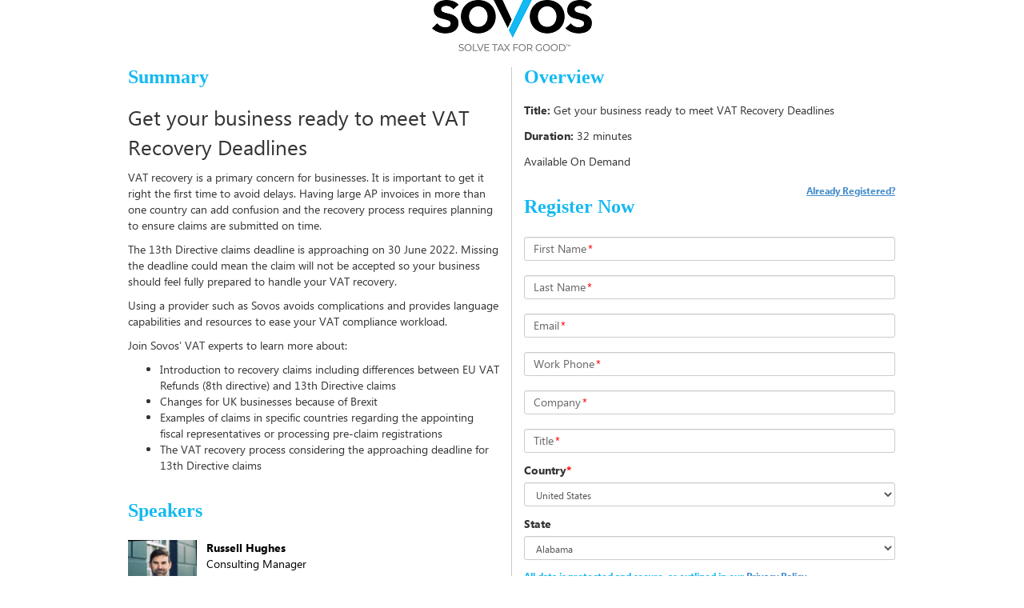

--- FILE ---
content_type: text/html; charset=utf-8
request_url: https://event.on24.com/wcc/r/3745743/1E4713926BEC37D6E8C5CDCDD7BD3D35/?partnerref=DisplaywordpressVAT-EMEA-MSregistration
body_size: 6601
content:













<!doctype html>
<html lang="en" role="main">
<head>
    <meta charset="utf-8">
    <meta http-equiv="X-UA-Compatible" content="IE=edge">
    <title>Get your business ready to meet VAT Recovery Deadlines</title>

    
    
    
    

    <meta name="viewport" content="width=device-width, initial-scale=1">
    
	<base href="https://on24static.akamaized.net">
	
	
	    <meta name="twitter:card" content="summary"/><meta name="twitter:title" content="Get your business ready to meet VAT Recovery Deadlines" />
	    <meta property="og:title" content="Get your business ready to meet VAT Recovery Deadlines" />
	 
    
    
	    <meta name="description" content="Thursday, April 28, 2022 at 2:00 PM British Summer Time. The 13th Directive claims deadline is approaching on 30 June 2022. Ensure you are fully prepared by joining Sovos' VAT experts on 30 April 2022." >
	    <meta name="twitter:description" content="Thursday, April 28, 2022 at 2:00 PM British Summer Time. The 13th Directive claims deadline is approaching on 30 June 2022. Ensure you are fully prepared by joining Sovos' VAT experts on 30 April 2022." />
	    <meta property="og:description" content="Thursday, April 28, 2022 at 2:00 PM British Summer Time. The 13th Directive claims deadline is approaching on 30 June 2022. Ensure you are fully prepared by joining Sovos' VAT experts on 30 April 2022." />
    
    
    
	    <meta name="twitter:image" content="https://event.on24.com/event/37/45/74/3/rt/1/images/socialsharing/image_11.jpg" />
	    <meta property="og:image" content="https://event.on24.com/event/37/45/74/3/rt/1/images/socialsharing/image_11.jpg" />
	
    
    



    <link rel="stylesheet" href="/view/eventregistration/26.1.1/build/css/styles.gz.css?b=0012281737463">


    <!-- css3-mediaqueries.js for IE less than 9 -->
    <!--[if lt IE 9]>
		<link rel="stylesheet" type="text/css" href="/view/eventregistration/26.1.1/build/css/reg-page-IE-styles.gz.css?b=0012281737463">
		<script src="/view/eventregistration/26.1.1/build/js/lib/respond.min.js?b=0012281737463"></script>
		<![endif]-->

    
    <script>dataLayer = [{'gtm.blacklist': ['nonGoogleIframes']}];(function(w,d,s,l,i){w[l]=w[l]||[];w[l].push({'gtm.start':new Date().getTime(),event:'gtm.js'});var f=d.getElementsByTagName(s)[0],j=d.createElement(s),dl=l!='dataLayer'?'&l='+l:'';j.async=true;j.src='//www.googletagmanager.com/gtm.js?id='+i+dl;f.parentNode.insertBefore(j,f);})(window,document,'script','dataLayer','GTM-PMM8CL');</script>

    
    

</head>
<body>

<div id="main-container" class="container">
    <div id="banner-container" class="row">
        <!-- Here is going to be the header -->
    </div>
    <div id="sections-layout-container" class="row">
        <!-- Here is going to be the registration page sections -->
    </div>
    <div id="footer" class="row">
        <!-- Here goes the Powered By Logo -->
    </div>
    <div id="social-share-container">
    </div>
</div>
<div id="browser-warning-container">
    <!-- Here is going to be the Android Native Browser warning -->
</div>
<div id="login-container">
    <!-- Here is going to be the Login Form -->
</div>
<div id="error-container">
    <!-- Here is going to be the "pop up" for error messages -->
</div>

<script>
    var eliteCustomFonts = {"clientId":"49510","customFontList":[{"fontFamily":"Montserrat-ExtraBold","name":"Montserrat-ExtraBold","path":{"ttf":"/clients/assets/49510/fonts/Montserrat-ExtraBold.ttf"}},{"fontFamily":"Montserrat-Regular","name":"Montserrat-Regular","path":{"ttf":"/clients/assets/49510/fonts/Montserrat-Regular.ttf"}},{"fontFamily":"Inter-VariableFont_slntwght","name":"Inter-VariableFont_slntwght","path":{"ttf":"/clients/assets/49510/fonts/Inter-VariableFont_slntwght.ttf"}},{"fontFamily":"Inter-Regular","name":"Inter-Regular","path":{"ttf":"/clients/assets/49510/fonts/Inter-Regular.ttf"},"default":true},{"fontFamily":"Montserrat-Bold","name":"Montserrat-Bold","path":{"ttf":"/clients/assets/49510/fonts/Montserrat-Bold.ttf"}}]};
</script>

<script>
    var eventIdGlobal = 3745743;
    var sessionIdGlobal = 1;
    var keyGlobal = "1E4713926BEC37D6E8C5CDCDD7BD3D35";
    var groupIdGlobal = null;
	var alwaysDeleteCookie = false;
    var urlParamsAttribute = 'null';
	
</script>



<script src="/view/eventregistration/26.1.1/build/js/regpage.gz.js?b=0012281737463"></script>






    
    


<!-- Start the App -->
<script type="text/javascript">
	var isLobby = false;
	var useLobbyVariable = true;
    var isRegCapReached = false;
    var errorCode = '';
    var errorMessage = '';
    var regTag = '';
    var showPoweredByLogo = true;
    var blockConsole = false;
    var nginxCache = true;
    var multiregNginxCache = true;
    var cdnCacheImagesTimeout = 884400720000;
    var eliteCustomFonts = {"clientId":"49510","customFontList":[{"fontFamily":"Montserrat-ExtraBold","name":"Montserrat-ExtraBold","path":{"ttf":"/clients/assets/49510/fonts/Montserrat-ExtraBold.ttf"}},{"fontFamily":"Montserrat-Regular","name":"Montserrat-Regular","path":{"ttf":"/clients/assets/49510/fonts/Montserrat-Regular.ttf"}},{"fontFamily":"Inter-VariableFont_slntwght","name":"Inter-VariableFont_slntwght","path":{"ttf":"/clients/assets/49510/fonts/Inter-VariableFont_slntwght.ttf"}},{"fontFamily":"Inter-Regular","name":"Inter-Regular","path":{"ttf":"/clients/assets/49510/fonts/Inter-Regular.ttf"},"default":true},{"fontFamily":"Montserrat-Bold","name":"Montserrat-Bold","path":{"ttf":"/clients/assets/49510/fonts/Montserrat-Bold.ttf"}}]};
    var servertime = 1768801429763;
    var enableAutocomplete = true;
    var enableErrorMsgWithFieldName = true;
    var enableFloatingLabelPlaceholder = true;
	var fromCDN = true;
    var isMobile = false;
	var releaseBranch = '0012281737463';
	var regCDNURL = 'https://on24static.akamaized.net';
	var consoleReleaseVersion = '26.1.1';
	var newConditionalFields = true;
	var shortstatichost = 'w.on24.com';
	var multiRegSelection = false;
	var phoneValidationProperty = 'North America';
	var virtualSeatsLeft = null;
	var inpersonSeatsLeft = null;
	var groupKey = 'null';
	
    $(window).on("error", function(){
        var isInternetExplorer = false;
        if(navigator.appName.indexOf("Internet Explorer")!=-1){
            isInternetExplorer=  navigator.appVersion.indexOf("MSIE 1") > 0  || navigator.appVersion.indexOf("MSIE 9") > 0  ||  navigator.appVersion.indexOf("MSIE 8") > 0  ;
        }
        if(isInternetExplorer) return true;
    });

    RegPage.start();
</script>

</body>
</html>
